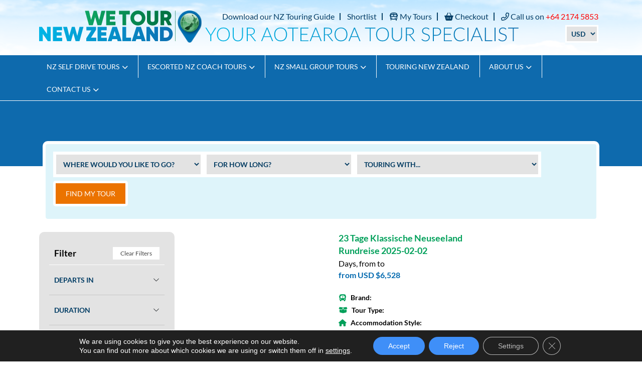

--- FILE ---
content_type: text/html; charset=UTF-8
request_url: https://wetournewzealand.com/wp-admin/admin-ajax.php
body_size: 98
content:
{"NZD":1,"USD":0.583393,"EUR":0.497788,"GBP":0.4341,"CAD":0.807283,"AUD":0.866467}

--- FILE ---
content_type: application/javascript
request_url: https://wetournewzealand.com/wp-content/themes/wetour/js/meta.js?v=2&ver=1
body_size: 1024
content:
//Fonts 

WebFont.load({
  google: {
    families: ['Open+Sans:300,400,600,700','']
  }
});



//Menus Dropdowns
  $( document ).ready(function() {
    //Main Menus
    $( "<span class='menu-drop'><i class='fas fa-chevron-down'></i></span>" ).appendTo( "#header .menu-item-has-children > a" );
    $( "#header .menu-item-has-children" ).mouseenter(function() {
      if($(window).width() >= 975) {
        $(".sub-menu-wrap", this).stop().slideDown();
        $(this).addClass('sub-menu-active')
      }
    });
    $( "#header .menu-item-has-children" ).mouseleave(function() {
      if($(window).width() >= 975) {
        $(".sub-menu-wrap", this).stop().slideUp();
        $(this).removeClass('sub-menu-active')
      }
    });
    // Mobile Nav
    $( "<span class='menu-drop'><i class='fa fa-chevron-down'></i></span>" ).appendTo( "#mobileNav .menu-item-has-children" );
    $( "#mobileNav .menu-item-has-children > a" ).on('click touch', function () {
        $(this).next('.sub-menu').stop().toggle();
        $(this).parent().toggleClass('sub-menu-active')
    });
    $( "#mobileNav .menu-item-has-children .menu-drop" ).on('click touch', function () {
        $(this).siblings( ".sub-menu" ).stop().slideToggle(500);
        $(this).toggleClass('sub-menu-active');
    });
  });

//Mobile Menu
function navToggle() {
    $('#mobileNav').toggleClass('menuOpen');
    $('.mobileNav-overlay').toggleClass('menuOpen');
    $('#wrap').toggleClass('menuOpenWrap');
    $('#footer').toggleClass('menuOpenWrap');
    $('.navToggle').toggleClass('open');
}


$(document).on('click tap', '.navToggle, .mobileNav-overlay', function (event) {
  navToggle();
});

$( document ).ready(function() {
  $('.btn-search').on('click', function(e){
    e.preventDefault();
    console.log('Click');

    window.location.href = "/tours/?_locations=" + $('#locations').val() + "&_tour_duration=" + $('#duration').val() + "&_operator_brand=" + $('#brand').val();
  })

});



$( document ).ready(function() {

  $('.variation-select').on('change', function(e){
    console.log($(this).val());
    $('.modal .product-details').hide();
    $('.modal .product-details.detail-' + $(this).val()).show();
  });


  $('a.availability').on('click', function(e){
    e.preventDefault();
    console.log('Log');

    var someTabTriggerEl = document.querySelector('#pills-Availability-tab')
    var tab = new bootstrap.Tab(someTabTriggerEl)
  
    tab.show()
      $([document.documentElement, document.body]).animate({
        scrollTop: $("#pills-Availability-tab").offset().top
    }, 500);

  })


  $('.product-box .sticky-wrap').height($('.product-main-content').height());
});

--- FILE ---
content_type: image/svg+xml
request_url: https://wetournewzealand.com/wp-content/themes/wetour/images/lines.svg
body_size: 2785
content:
<svg width="1440" height="109" viewBox="0 0 1440 109" fill="none" xmlns="http://www.w3.org/2000/svg">
<g clip-path="url(#clip0_1179_1118)">
<path d="M-3.08801 71.3236V38.9655C60.8268 41.3662 122.038 43.6939 175.836 45.7816C461.132 56.8721 775.069 32.3999 1203.01 39.7692C1296.66 41.3819 1378.7 43.4226 1449.74 45.6041V69.9145C1395.79 71.7672 1344.31 73.5678 1298.31 75.1805C1016.74 85.1385 707.617 59.4451 285.448 65.1495C172.538 66.6735 76.726 68.8916 -3.08801 71.3236Z" stroke="white"/>
<path d="M1449.24 80.6345L1448.45 38.0939C1384.57 40.9644 1323.42 43.7462 1269.63 46.2461C984.509 59.5077 669.864 25.8918 241.959 33.6264C148.314 35.3122 66.307 37.619 -4.71345 40.1763L-4.11436 72.1639C49.8972 74.8413 101.445 77.4247 147.481 79.7733C429.406 94.157 738.009 61.7676 1160.46 71.1932C1273.45 73.714 1369.36 77.0698 1449.24 80.6345ZM1448.08 56.9556V20.0464C1384.17 22.7864 1322.96 25.4429 1269.17 27.828C983.863 40.4634 669.926 12.531 241.985 20.9389C148.335 22.7812 66.3018 25.1141 -4.7395 27.5984V55.3533C49.2096 57.441 100.695 59.4973 146.689 61.3553C428.255 72.7224 737.383 43.4017 1159.55 49.9255C1272.46 51.6635 1368.28 54.1999 1448.08 56.9713V56.9556Z" stroke="white"/>
<path d="M-4.24976 67.5242L-3.45271 19.0757C60.4204 22.3428 121.574 25.5108 175.362 28.3604C460.485 43.4643 775.131 5.17213 1203.04 13.9871C1296.69 15.9182 1378.7 18.5381 1449.71 21.4504L1449.11 57.8794C1395.1 60.9273 1343.56 63.8709 1297.52 66.5482C1015.59 82.9309 706.991 46.0426 284.536 56.7782C171.548 59.6486 75.6372 63.469 -4.24976 67.5242V67.5242Z" stroke="white"/>
<path d="M1448.08 58.9336V26.5755C1384.17 28.9815 1322.96 31.3092 1269.16 33.3968C983.864 44.4768 669.926 20.0099 241.985 27.374C148.335 28.9867 66.3018 31.0273 -4.7395 33.2089V57.5245C49.2096 59.372 100.695 61.1778 146.689 62.7853C428.255 72.7433 737.383 47.0551 1159.55 52.7543C1272.46 54.2835 1368.28 56.5016 1448.08 58.9336V58.9336Z" stroke="white"/>
<path d="M-4.24463 68.2392L-3.44758 25.6986C60.4255 28.5691 121.579 31.3509 175.367 33.8508C460.485 47.1124 775.131 13.4965 1203.04 21.2363C1296.68 22.9273 1378.7 25.2289 1449.71 27.7862L1449.11 59.7686C1395.1 62.4512 1343.55 65.0347 1297.51 67.3832C1015.59 81.7618 706.991 49.4036 284.541 58.7979C171.548 61.3187 75.6423 64.6745 -4.24463 68.2339V68.2392ZM-3.08813 44.5655V7.65113C60.8266 10.3964 122.038 13.0529 175.836 15.4327C461.131 28.0681 775.069 0.135691 1203.01 8.54881C1296.66 10.3859 1378.7 12.7241 1449.74 15.2031V42.9581C1395.79 45.0457 1344.31 47.1333 1298.31 48.9652C1016.74 60.3323 707.617 31.0064 285.448 37.5146C172.538 39.2577 76.7155 41.789 -3.08813 44.5655V44.5655Z" stroke="white"/>
<path d="M1449.24 55.1446L1448.45 6.69085C1384.57 9.95798 1323.4 13.1312 1269.63 15.9756C984.515 31.0691 669.864 -7.22316 241.954 1.59704C148.309 3.52809 66.2966 6.14285 -4.71345 9.05508L-4.11436 45.4893C49.8972 48.5372 101.445 51.4808 147.481 54.1529C429.406 70.5356 738.009 33.6473 1160.46 44.3829C1273.45 47.2534 1369.36 51.0737 1449.24 55.1341V55.1446ZM1448.08 57.0286V31.3874C1384.17 33.2924 1322.96 35.1399 1269.16 36.7944C983.863 45.5572 669.926 26.1579 241.985 31.998C148.335 33.2767 66.3018 34.8894 -4.7395 36.6221V55.9013C49.2096 57.3679 100.695 58.7823 146.689 60.0766C428.255 67.973 737.383 47.603 1159.55 52.1227C1272.46 53.3335 1368.28 55.0924 1448.08 57.0234V57.0286Z" stroke="white"/>
<path d="M-4.24463 64.4136L-3.44758 30.6568C60.4255 32.9323 121.579 35.1399 175.367 37.1232C460.485 47.65 775.131 20.9441 1203.04 27.113C1296.68 28.4543 1378.69 30.281 1449.71 32.3321L1449.11 57.7124C1395.1 59.8365 1343.55 61.8876 1297.51 63.7508C1015.61 75.1649 707.012 49.4663 284.562 56.966C171.574 58.9649 75.6632 61.6267 -4.2238 64.4554L-4.24463 64.4136ZM-3.08813 45.5781V16.2992C60.8266 18.4755 122.038 20.584 175.836 22.4733C461.131 32.4939 775.069 10.339 1203.01 17.0089C1296.66 18.4703 1378.7 20.3074 1449.74 22.2906V44.3046C1395.79 45.9799 1344.31 47.5926 1298.31 49.0696C1016.74 58.0829 707.617 34.8268 285.448 40.0093C172.538 41.3872 76.7155 43.3965 -3.08813 45.5989V45.5781Z" stroke="white"/>
<path d="M1449.24 53.9807L1448.45 15.5163C1384.57 18.1258 1323.42 20.6258 1269.63 22.8856C984.515 34.8894 669.864 4.47798 241.959 11.4767C148.314 13.0111 66.2965 15.0883 -4.7135 17.4004L-4.11442 46.3192C49.8972 48.7408 101.445 51.0789 147.481 53.2031C429.406 66.209 738.009 36.9249 1160.46 45.4476C1273.45 47.7231 1369.36 50.7606 1449.24 53.9807V53.9807Z" stroke="white"/>
<path d="M-3.08801 47.149V21.513C60.8268 23.4179 122.038 25.2655 175.836 26.9199C461.132 35.6931 775.069 16.2939 1203.01 22.134C1296.66 23.4127 1378.7 25.0254 1449.74 26.7581V46.0321C1395.79 47.4987 1344.31 48.9182 1298.31 50.2073C1016.74 58.0986 707.617 37.7338 285.448 42.2535C172.538 43.4643 76.726 45.2284 -3.08801 47.149Z" stroke="white"/>
<path d="M1449.24 54.5496L1448.45 20.7876C1384.57 23.0683 1323.42 25.2759 1269.63 27.2592C984.509 37.7808 669.864 11.0801 241.959 17.2438C148.314 18.5903 66.3018 20.417 -4.70825 22.4629L-4.10916 47.8431C49.9024 49.9673 101.45 52.0184 147.486 53.8816C429.39 65.2956 737.993 39.597 1160.44 47.0968C1273.43 49.0957 1369.34 51.7574 1449.22 54.5861L1449.24 54.5496ZM1448.08 35.714V6.43515C1384.17 8.61149 1322.96 10.72 1269.16 12.6093C983.863 22.6299 669.926 0.474977 241.985 7.12927C148.335 8.59061 66.3018 10.4277 -4.7395 12.411V34.4249C49.2096 36.095 100.695 37.7129 146.689 39.1847C428.255 48.2033 737.383 24.9419 1159.55 30.1088C1272.46 31.4866 1368.28 33.4959 1448.08 35.6984V35.714Z" stroke="white"/>
<path d="M-4.24976 44.1115L-3.45271 5.64706C60.4256 8.25659 121.6 10.7617 175.362 13.0216C460.485 25.0254 775.131 -5.38603 1203.04 1.61273C1296.69 3.14713 1378.7 5.22432 1449.71 7.53636L1449.11 36.4552C1395.1 38.8768 1343.55 41.2149 1297.52 43.3391C1015.61 56.3398 707.012 27.0556 284.562 35.5784C171.569 37.8591 75.6632 40.8913 -4.22891 44.1115H-4.24976Z" stroke="white"/>
</g>
<defs>
<clipPath id="clip0_1179_1118">
<rect width="1455" height="109" fill="white" transform="translate(-5)"/>
</clipPath>
</defs>
</svg>


--- FILE ---
content_type: application/javascript
request_url: https://prism.app-us1.com/?a=67906482&u=https%3A%2F%2Fwetournewzealand.com%2Fproduct%2F23-tage-klassische-neuseeland-rundreise-2024-02-02%2F
body_size: 123
content:
window.visitorGlobalObject=window.visitorGlobalObject||window.prismGlobalObject;window.visitorGlobalObject.setVisitorId('81cf90c8-162d-47c8-bef1-9b9be7205c01', '67906482');window.visitorGlobalObject.setWhitelistedServices('tracking', '67906482');